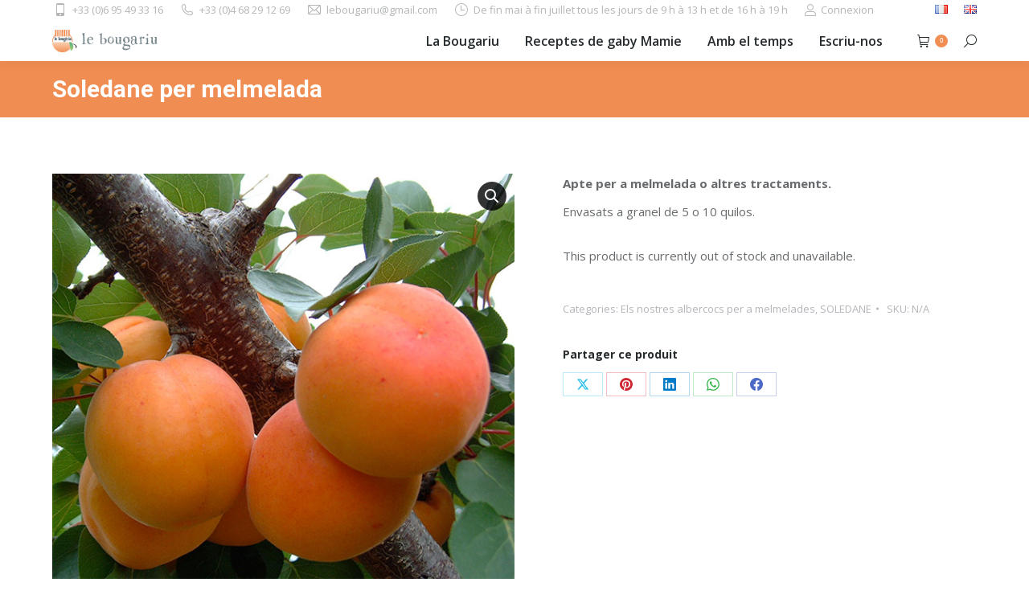

--- FILE ---
content_type: text/html; charset=UTF-8
request_url: https://lebougariu.fr/ca/produit/soledane-for-jam-2/
body_size: 20542
content:
<!DOCTYPE html>
<!--[if !(IE 6) | !(IE 7) | !(IE 8)  ]><!-->
<html dir="ltr" lang="ca-ES" prefix="og: https://ogp.me/ns#" class="no-js">
<!--<![endif]-->
<head>
	<meta charset="UTF-8" />
				<meta name="viewport" content="width=device-width, initial-scale=1, maximum-scale=1, user-scalable=0"/>
			<meta name="theme-color" content="#f08d52"/>	<link rel="profile" href="https://gmpg.org/xfn/11" />
	<title>Soledane per melmelada | Le Bougariu</title>

		<!-- All in One SEO 4.9.3 - aioseo.com -->
	<meta name="description" content="Bé a venciment i gran calibre." />
	<meta name="robots" content="max-image-preview:large" />
	<meta name="google-site-verification" content="iXBWWVJpmqBXCi1_qB4CXp8UWhmABXLgO3_1A1aA-uA" />
	<link rel="canonical" href="https://lebougariu.fr/ca/produit/soledane-for-jam-2/" />
	<meta name="generator" content="All in One SEO (AIOSEO) 4.9.3" />
		<meta property="og:locale" content="ca_ES" />
		<meta property="og:site_name" content="Le Bougariu | Productor d&#039;albercoc del Rosselló" />
		<meta property="og:type" content="article" />
		<meta property="og:title" content="Soledane per melmelada | Le Bougariu" />
		<meta property="og:description" content="Bé a venciment i gran calibre." />
		<meta property="og:url" content="https://lebougariu.fr/ca/produit/soledane-for-jam-2/" />
		<meta property="article:published_time" content="2020-05-12T17:15:20+00:00" />
		<meta property="article:modified_time" content="2023-04-11T16:53:22+00:00" />
		<meta name="twitter:card" content="summary" />
		<meta name="twitter:title" content="Soledane per melmelada | Le Bougariu" />
		<meta name="twitter:description" content="Bé a venciment i gran calibre." />
		<script type="application/ld+json" class="aioseo-schema">
			{"@context":"https:\/\/schema.org","@graph":[{"@type":"BreadcrumbList","@id":"https:\/\/lebougariu.fr\/ca\/produit\/soledane-for-jam-2\/#breadcrumblist","itemListElement":[{"@type":"ListItem","@id":"https:\/\/lebougariu.fr#listItem","position":1,"name":"Home","item":"https:\/\/lebougariu.fr","nextItem":{"@type":"ListItem","@id":"https:\/\/lebougariu.fr\/fr\/boutique\/#listItem","name":"Notre boutique en ligne"}},{"@type":"ListItem","@id":"https:\/\/lebougariu.fr\/fr\/boutique\/#listItem","position":2,"name":"Notre boutique en ligne","item":"https:\/\/lebougariu.fr\/fr\/boutique\/","nextItem":{"@type":"ListItem","@id":"https:\/\/lebougariu.fr\/ca\/prodcut-category\/soledane-ca\/#listItem","name":"SOLEDANE"},"previousItem":{"@type":"ListItem","@id":"https:\/\/lebougariu.fr#listItem","name":"Home"}},{"@type":"ListItem","@id":"https:\/\/lebougariu.fr\/ca\/prodcut-category\/soledane-ca\/#listItem","position":3,"name":"SOLEDANE","item":"https:\/\/lebougariu.fr\/ca\/prodcut-category\/soledane-ca\/","nextItem":{"@type":"ListItem","@id":"https:\/\/lebougariu.fr\/ca\/produit\/soledane-for-jam-2\/#listItem","name":"Soledane per melmelada"},"previousItem":{"@type":"ListItem","@id":"https:\/\/lebougariu.fr\/fr\/boutique\/#listItem","name":"Notre boutique en ligne"}},{"@type":"ListItem","@id":"https:\/\/lebougariu.fr\/ca\/produit\/soledane-for-jam-2\/#listItem","position":4,"name":"Soledane per melmelada","previousItem":{"@type":"ListItem","@id":"https:\/\/lebougariu.fr\/ca\/prodcut-category\/soledane-ca\/#listItem","name":"SOLEDANE"}}]},{"@type":"ItemPage","@id":"https:\/\/lebougariu.fr\/ca\/produit\/soledane-for-jam-2\/#itempage","url":"https:\/\/lebougariu.fr\/ca\/produit\/soledane-for-jam-2\/","name":"Soledane per melmelada | Le Bougariu","description":"B\u00e9 a venciment i gran calibre.","inLanguage":"ca-ES","isPartOf":{"@id":"https:\/\/lebougariu.fr\/#website"},"breadcrumb":{"@id":"https:\/\/lebougariu.fr\/ca\/produit\/soledane-for-jam-2\/#breadcrumblist"},"image":{"@type":"ImageObject","url":"https:\/\/lebougariu.fr\/wp-content\/uploads\/2020\/05\/SOLEDANE.jpg","@id":"https:\/\/lebougariu.fr\/ca\/produit\/soledane-for-jam-2\/#mainImage","width":600,"height":600},"primaryImageOfPage":{"@id":"https:\/\/lebougariu.fr\/ca\/produit\/soledane-for-jam-2\/#mainImage"},"datePublished":"2020-05-12T18:15:20+01:00","dateModified":"2023-04-11T17:53:22+01:00"},{"@type":"Organization","@id":"https:\/\/lebougariu.fr\/#organization","name":"Le Bougariu","description":"Productor d'albercoc del Rossell\u00f3","url":"https:\/\/lebougariu.fr\/","logo":{"@type":"ImageObject","url":"https:\/\/lebougariu.fr\/wp-content\/uploads\/2016\/04\/LOGO-BOUGARIU-LONG-28.png","@id":"https:\/\/lebougariu.fr\/ca\/produit\/soledane-for-jam-2\/#organizationLogo","width":132,"height":28},"image":{"@id":"https:\/\/lebougariu.fr\/ca\/produit\/soledane-for-jam-2\/#organizationLogo"}},{"@type":"WebSite","@id":"https:\/\/lebougariu.fr\/#website","url":"https:\/\/lebougariu.fr\/","name":"Le Bougariu","description":"Productor d'albercoc del Rossell\u00f3","inLanguage":"ca-ES","publisher":{"@id":"https:\/\/lebougariu.fr\/#organization"}}]}
		</script>
		<!-- All in One SEO -->

<link rel="alternate" href="https://lebougariu.fr/fr/produit/soledane-pour-confiture/" hreflang="fr" />
<link rel="alternate" href="https://lebougariu.fr/en/produit/soledane-for-jam/" hreflang="en" />
<link rel="alternate" href="https://lebougariu.fr/ca/produit/soledane-for-jam-2/" hreflang="ca" />
<link rel='dns-prefetch' href='//fonts.googleapis.com' />
<link rel="alternate" type="application/rss+xml" title="Le Bougariu &raquo; Feed" href="https://lebougariu.fr/ca/feed/" />
<link rel="alternate" type="application/rss+xml" title="Le Bougariu &raquo; Comments Feed" href="https://lebougariu.fr/ca/comments/feed/" />
<link rel="alternate" title="oEmbed (JSON)" type="application/json+oembed" href="https://lebougariu.fr/wp-json/oembed/1.0/embed?url=https%3A%2F%2Flebougariu.fr%2Fca%2Fproduit%2Fsoledane-for-jam-2%2F&#038;lang=ca" />
<link rel="alternate" title="oEmbed (XML)" type="text/xml+oembed" href="https://lebougariu.fr/wp-json/oembed/1.0/embed?url=https%3A%2F%2Flebougariu.fr%2Fca%2Fproduit%2Fsoledane-for-jam-2%2F&#038;format=xml&#038;lang=ca" />
<style id='wp-img-auto-sizes-contain-inline-css'>
img:is([sizes=auto i],[sizes^="auto," i]){contain-intrinsic-size:3000px 1500px}
/*# sourceURL=wp-img-auto-sizes-contain-inline-css */
</style>
<style id='wp-emoji-styles-inline-css'>

	img.wp-smiley, img.emoji {
		display: inline !important;
		border: none !important;
		box-shadow: none !important;
		height: 1em !important;
		width: 1em !important;
		margin: 0 0.07em !important;
		vertical-align: -0.1em !important;
		background: none !important;
		padding: 0 !important;
	}
/*# sourceURL=wp-emoji-styles-inline-css */
</style>
<style id='wp-block-library-inline-css'>
:root{--wp-block-synced-color:#7a00df;--wp-block-synced-color--rgb:122,0,223;--wp-bound-block-color:var(--wp-block-synced-color);--wp-editor-canvas-background:#ddd;--wp-admin-theme-color:#007cba;--wp-admin-theme-color--rgb:0,124,186;--wp-admin-theme-color-darker-10:#006ba1;--wp-admin-theme-color-darker-10--rgb:0,107,160.5;--wp-admin-theme-color-darker-20:#005a87;--wp-admin-theme-color-darker-20--rgb:0,90,135;--wp-admin-border-width-focus:2px}@media (min-resolution:192dpi){:root{--wp-admin-border-width-focus:1.5px}}.wp-element-button{cursor:pointer}:root .has-very-light-gray-background-color{background-color:#eee}:root .has-very-dark-gray-background-color{background-color:#313131}:root .has-very-light-gray-color{color:#eee}:root .has-very-dark-gray-color{color:#313131}:root .has-vivid-green-cyan-to-vivid-cyan-blue-gradient-background{background:linear-gradient(135deg,#00d084,#0693e3)}:root .has-purple-crush-gradient-background{background:linear-gradient(135deg,#34e2e4,#4721fb 50%,#ab1dfe)}:root .has-hazy-dawn-gradient-background{background:linear-gradient(135deg,#faaca8,#dad0ec)}:root .has-subdued-olive-gradient-background{background:linear-gradient(135deg,#fafae1,#67a671)}:root .has-atomic-cream-gradient-background{background:linear-gradient(135deg,#fdd79a,#004a59)}:root .has-nightshade-gradient-background{background:linear-gradient(135deg,#330968,#31cdcf)}:root .has-midnight-gradient-background{background:linear-gradient(135deg,#020381,#2874fc)}:root{--wp--preset--font-size--normal:16px;--wp--preset--font-size--huge:42px}.has-regular-font-size{font-size:1em}.has-larger-font-size{font-size:2.625em}.has-normal-font-size{font-size:var(--wp--preset--font-size--normal)}.has-huge-font-size{font-size:var(--wp--preset--font-size--huge)}.has-text-align-center{text-align:center}.has-text-align-left{text-align:left}.has-text-align-right{text-align:right}.has-fit-text{white-space:nowrap!important}#end-resizable-editor-section{display:none}.aligncenter{clear:both}.items-justified-left{justify-content:flex-start}.items-justified-center{justify-content:center}.items-justified-right{justify-content:flex-end}.items-justified-space-between{justify-content:space-between}.screen-reader-text{border:0;clip-path:inset(50%);height:1px;margin:-1px;overflow:hidden;padding:0;position:absolute;width:1px;word-wrap:normal!important}.screen-reader-text:focus{background-color:#ddd;clip-path:none;color:#444;display:block;font-size:1em;height:auto;left:5px;line-height:normal;padding:15px 23px 14px;text-decoration:none;top:5px;width:auto;z-index:100000}html :where(.has-border-color){border-style:solid}html :where([style*=border-top-color]){border-top-style:solid}html :where([style*=border-right-color]){border-right-style:solid}html :where([style*=border-bottom-color]){border-bottom-style:solid}html :where([style*=border-left-color]){border-left-style:solid}html :where([style*=border-width]){border-style:solid}html :where([style*=border-top-width]){border-top-style:solid}html :where([style*=border-right-width]){border-right-style:solid}html :where([style*=border-bottom-width]){border-bottom-style:solid}html :where([style*=border-left-width]){border-left-style:solid}html :where(img[class*=wp-image-]){height:auto;max-width:100%}:where(figure){margin:0 0 1em}html :where(.is-position-sticky){--wp-admin--admin-bar--position-offset:var(--wp-admin--admin-bar--height,0px)}@media screen and (max-width:600px){html :where(.is-position-sticky){--wp-admin--admin-bar--position-offset:0px}}

/*# sourceURL=wp-block-library-inline-css */
</style><link rel='stylesheet' id='wc-blocks-style-css' href='https://lebougariu.fr/wp-content/plugins/woocommerce/assets/client/blocks/wc-blocks.css?ver=wc-10.4.3' media='all' />
<style id='global-styles-inline-css'>
:root{--wp--preset--aspect-ratio--square: 1;--wp--preset--aspect-ratio--4-3: 4/3;--wp--preset--aspect-ratio--3-4: 3/4;--wp--preset--aspect-ratio--3-2: 3/2;--wp--preset--aspect-ratio--2-3: 2/3;--wp--preset--aspect-ratio--16-9: 16/9;--wp--preset--aspect-ratio--9-16: 9/16;--wp--preset--color--black: #000000;--wp--preset--color--cyan-bluish-gray: #abb8c3;--wp--preset--color--white: #FFF;--wp--preset--color--pale-pink: #f78da7;--wp--preset--color--vivid-red: #cf2e2e;--wp--preset--color--luminous-vivid-orange: #ff6900;--wp--preset--color--luminous-vivid-amber: #fcb900;--wp--preset--color--light-green-cyan: #7bdcb5;--wp--preset--color--vivid-green-cyan: #00d084;--wp--preset--color--pale-cyan-blue: #8ed1fc;--wp--preset--color--vivid-cyan-blue: #0693e3;--wp--preset--color--vivid-purple: #9b51e0;--wp--preset--color--accent: #f08d52;--wp--preset--color--dark-gray: #111;--wp--preset--color--light-gray: #767676;--wp--preset--gradient--vivid-cyan-blue-to-vivid-purple: linear-gradient(135deg,rgb(6,147,227) 0%,rgb(155,81,224) 100%);--wp--preset--gradient--light-green-cyan-to-vivid-green-cyan: linear-gradient(135deg,rgb(122,220,180) 0%,rgb(0,208,130) 100%);--wp--preset--gradient--luminous-vivid-amber-to-luminous-vivid-orange: linear-gradient(135deg,rgb(252,185,0) 0%,rgb(255,105,0) 100%);--wp--preset--gradient--luminous-vivid-orange-to-vivid-red: linear-gradient(135deg,rgb(255,105,0) 0%,rgb(207,46,46) 100%);--wp--preset--gradient--very-light-gray-to-cyan-bluish-gray: linear-gradient(135deg,rgb(238,238,238) 0%,rgb(169,184,195) 100%);--wp--preset--gradient--cool-to-warm-spectrum: linear-gradient(135deg,rgb(74,234,220) 0%,rgb(151,120,209) 20%,rgb(207,42,186) 40%,rgb(238,44,130) 60%,rgb(251,105,98) 80%,rgb(254,248,76) 100%);--wp--preset--gradient--blush-light-purple: linear-gradient(135deg,rgb(255,206,236) 0%,rgb(152,150,240) 100%);--wp--preset--gradient--blush-bordeaux: linear-gradient(135deg,rgb(254,205,165) 0%,rgb(254,45,45) 50%,rgb(107,0,62) 100%);--wp--preset--gradient--luminous-dusk: linear-gradient(135deg,rgb(255,203,112) 0%,rgb(199,81,192) 50%,rgb(65,88,208) 100%);--wp--preset--gradient--pale-ocean: linear-gradient(135deg,rgb(255,245,203) 0%,rgb(182,227,212) 50%,rgb(51,167,181) 100%);--wp--preset--gradient--electric-grass: linear-gradient(135deg,rgb(202,248,128) 0%,rgb(113,206,126) 100%);--wp--preset--gradient--midnight: linear-gradient(135deg,rgb(2,3,129) 0%,rgb(40,116,252) 100%);--wp--preset--font-size--small: 13px;--wp--preset--font-size--medium: 20px;--wp--preset--font-size--large: 36px;--wp--preset--font-size--x-large: 42px;--wp--preset--spacing--20: 0.44rem;--wp--preset--spacing--30: 0.67rem;--wp--preset--spacing--40: 1rem;--wp--preset--spacing--50: 1.5rem;--wp--preset--spacing--60: 2.25rem;--wp--preset--spacing--70: 3.38rem;--wp--preset--spacing--80: 5.06rem;--wp--preset--shadow--natural: 6px 6px 9px rgba(0, 0, 0, 0.2);--wp--preset--shadow--deep: 12px 12px 50px rgba(0, 0, 0, 0.4);--wp--preset--shadow--sharp: 6px 6px 0px rgba(0, 0, 0, 0.2);--wp--preset--shadow--outlined: 6px 6px 0px -3px rgb(255, 255, 255), 6px 6px rgb(0, 0, 0);--wp--preset--shadow--crisp: 6px 6px 0px rgb(0, 0, 0);}:where(.is-layout-flex){gap: 0.5em;}:where(.is-layout-grid){gap: 0.5em;}body .is-layout-flex{display: flex;}.is-layout-flex{flex-wrap: wrap;align-items: center;}.is-layout-flex > :is(*, div){margin: 0;}body .is-layout-grid{display: grid;}.is-layout-grid > :is(*, div){margin: 0;}:where(.wp-block-columns.is-layout-flex){gap: 2em;}:where(.wp-block-columns.is-layout-grid){gap: 2em;}:where(.wp-block-post-template.is-layout-flex){gap: 1.25em;}:where(.wp-block-post-template.is-layout-grid){gap: 1.25em;}.has-black-color{color: var(--wp--preset--color--black) !important;}.has-cyan-bluish-gray-color{color: var(--wp--preset--color--cyan-bluish-gray) !important;}.has-white-color{color: var(--wp--preset--color--white) !important;}.has-pale-pink-color{color: var(--wp--preset--color--pale-pink) !important;}.has-vivid-red-color{color: var(--wp--preset--color--vivid-red) !important;}.has-luminous-vivid-orange-color{color: var(--wp--preset--color--luminous-vivid-orange) !important;}.has-luminous-vivid-amber-color{color: var(--wp--preset--color--luminous-vivid-amber) !important;}.has-light-green-cyan-color{color: var(--wp--preset--color--light-green-cyan) !important;}.has-vivid-green-cyan-color{color: var(--wp--preset--color--vivid-green-cyan) !important;}.has-pale-cyan-blue-color{color: var(--wp--preset--color--pale-cyan-blue) !important;}.has-vivid-cyan-blue-color{color: var(--wp--preset--color--vivid-cyan-blue) !important;}.has-vivid-purple-color{color: var(--wp--preset--color--vivid-purple) !important;}.has-black-background-color{background-color: var(--wp--preset--color--black) !important;}.has-cyan-bluish-gray-background-color{background-color: var(--wp--preset--color--cyan-bluish-gray) !important;}.has-white-background-color{background-color: var(--wp--preset--color--white) !important;}.has-pale-pink-background-color{background-color: var(--wp--preset--color--pale-pink) !important;}.has-vivid-red-background-color{background-color: var(--wp--preset--color--vivid-red) !important;}.has-luminous-vivid-orange-background-color{background-color: var(--wp--preset--color--luminous-vivid-orange) !important;}.has-luminous-vivid-amber-background-color{background-color: var(--wp--preset--color--luminous-vivid-amber) !important;}.has-light-green-cyan-background-color{background-color: var(--wp--preset--color--light-green-cyan) !important;}.has-vivid-green-cyan-background-color{background-color: var(--wp--preset--color--vivid-green-cyan) !important;}.has-pale-cyan-blue-background-color{background-color: var(--wp--preset--color--pale-cyan-blue) !important;}.has-vivid-cyan-blue-background-color{background-color: var(--wp--preset--color--vivid-cyan-blue) !important;}.has-vivid-purple-background-color{background-color: var(--wp--preset--color--vivid-purple) !important;}.has-black-border-color{border-color: var(--wp--preset--color--black) !important;}.has-cyan-bluish-gray-border-color{border-color: var(--wp--preset--color--cyan-bluish-gray) !important;}.has-white-border-color{border-color: var(--wp--preset--color--white) !important;}.has-pale-pink-border-color{border-color: var(--wp--preset--color--pale-pink) !important;}.has-vivid-red-border-color{border-color: var(--wp--preset--color--vivid-red) !important;}.has-luminous-vivid-orange-border-color{border-color: var(--wp--preset--color--luminous-vivid-orange) !important;}.has-luminous-vivid-amber-border-color{border-color: var(--wp--preset--color--luminous-vivid-amber) !important;}.has-light-green-cyan-border-color{border-color: var(--wp--preset--color--light-green-cyan) !important;}.has-vivid-green-cyan-border-color{border-color: var(--wp--preset--color--vivid-green-cyan) !important;}.has-pale-cyan-blue-border-color{border-color: var(--wp--preset--color--pale-cyan-blue) !important;}.has-vivid-cyan-blue-border-color{border-color: var(--wp--preset--color--vivid-cyan-blue) !important;}.has-vivid-purple-border-color{border-color: var(--wp--preset--color--vivid-purple) !important;}.has-vivid-cyan-blue-to-vivid-purple-gradient-background{background: var(--wp--preset--gradient--vivid-cyan-blue-to-vivid-purple) !important;}.has-light-green-cyan-to-vivid-green-cyan-gradient-background{background: var(--wp--preset--gradient--light-green-cyan-to-vivid-green-cyan) !important;}.has-luminous-vivid-amber-to-luminous-vivid-orange-gradient-background{background: var(--wp--preset--gradient--luminous-vivid-amber-to-luminous-vivid-orange) !important;}.has-luminous-vivid-orange-to-vivid-red-gradient-background{background: var(--wp--preset--gradient--luminous-vivid-orange-to-vivid-red) !important;}.has-very-light-gray-to-cyan-bluish-gray-gradient-background{background: var(--wp--preset--gradient--very-light-gray-to-cyan-bluish-gray) !important;}.has-cool-to-warm-spectrum-gradient-background{background: var(--wp--preset--gradient--cool-to-warm-spectrum) !important;}.has-blush-light-purple-gradient-background{background: var(--wp--preset--gradient--blush-light-purple) !important;}.has-blush-bordeaux-gradient-background{background: var(--wp--preset--gradient--blush-bordeaux) !important;}.has-luminous-dusk-gradient-background{background: var(--wp--preset--gradient--luminous-dusk) !important;}.has-pale-ocean-gradient-background{background: var(--wp--preset--gradient--pale-ocean) !important;}.has-electric-grass-gradient-background{background: var(--wp--preset--gradient--electric-grass) !important;}.has-midnight-gradient-background{background: var(--wp--preset--gradient--midnight) !important;}.has-small-font-size{font-size: var(--wp--preset--font-size--small) !important;}.has-medium-font-size{font-size: var(--wp--preset--font-size--medium) !important;}.has-large-font-size{font-size: var(--wp--preset--font-size--large) !important;}.has-x-large-font-size{font-size: var(--wp--preset--font-size--x-large) !important;}
/*# sourceURL=global-styles-inline-css */
</style>

<style id='classic-theme-styles-inline-css'>
/*! This file is auto-generated */
.wp-block-button__link{color:#fff;background-color:#32373c;border-radius:9999px;box-shadow:none;text-decoration:none;padding:calc(.667em + 2px) calc(1.333em + 2px);font-size:1.125em}.wp-block-file__button{background:#32373c;color:#fff;text-decoration:none}
/*# sourceURL=/wp-includes/css/classic-themes.min.css */
</style>
<link rel='stylesheet' id='contact-form-7-css' href='https://lebougariu.fr/wp-content/plugins/contact-form-7/includes/css/styles.css?ver=6.1.4' media='all' />
<link rel='stylesheet' id='theme-my-login-css' href='https://lebougariu.fr/wp-content/plugins/theme-my-login/assets/styles/theme-my-login.min.css?ver=7.1.14' media='all' />
<link rel='stylesheet' id='photoswipe-css' href='https://lebougariu.fr/wp-content/plugins/woocommerce/assets/css/photoswipe/photoswipe.min.css?ver=10.4.3' media='all' />
<link rel='stylesheet' id='photoswipe-default-skin-css' href='https://lebougariu.fr/wp-content/plugins/woocommerce/assets/css/photoswipe/default-skin/default-skin.min.css?ver=10.4.3' media='all' />
<style id='woocommerce-inline-inline-css'>
.woocommerce form .form-row .required { visibility: visible; }
/*# sourceURL=woocommerce-inline-inline-css */
</style>
<link rel='stylesheet' id='the7-font-css' href='https://lebougariu.fr/wp-content/themes/dt-the7/fonts/icomoon-the7-font/icomoon-the7-font.min.css?ver=12.10.0' media='all' />
<link rel='stylesheet' id='the7-awesome-fonts-css' href='https://lebougariu.fr/wp-content/themes/dt-the7/fonts/FontAwesome/css/all.min.css?ver=12.10.0' media='all' />
<link rel='stylesheet' id='the7-awesome-fonts-back-css' href='https://lebougariu.fr/wp-content/themes/dt-the7/fonts/FontAwesome/back-compat.min.css?ver=12.10.0' media='all' />
<link rel='stylesheet' id='the7-Defaults-css' href='https://lebougariu.fr/wp-content/uploads/smile_fonts/Defaults/Defaults.css?ver=21a1b594cfc28510939890e70cea30eb' media='all' />
<link rel='stylesheet' id='dt-web-fonts-css' href='https://fonts.googleapis.com/css?family=Roboto:400,600,700%7COpen+Sans:400,600,600italic,700%7CRoboto+Condensed:400,600,700' media='all' />
<link rel='stylesheet' id='dt-main-css' href='https://lebougariu.fr/wp-content/themes/dt-the7/css/main.min.css?ver=12.10.0' media='all' />
<style id='dt-main-inline-css'>
body #load {
  display: block;
  height: 100%;
  overflow: hidden;
  position: fixed;
  width: 100%;
  z-index: 9901;
  opacity: 1;
  visibility: visible;
  transition: all .35s ease-out;
}
.load-wrap {
  width: 100%;
  height: 100%;
  background-position: center center;
  background-repeat: no-repeat;
  text-align: center;
  display: -ms-flexbox;
  display: -ms-flex;
  display: flex;
  -ms-align-items: center;
  -ms-flex-align: center;
  align-items: center;
  -ms-flex-flow: column wrap;
  flex-flow: column wrap;
  -ms-flex-pack: center;
  -ms-justify-content: center;
  justify-content: center;
}
.load-wrap > svg {
  position: absolute;
  top: 50%;
  left: 50%;
  transform: translate(-50%,-50%);
}
#load {
  background: var(--the7-elementor-beautiful-loading-bg,transparent linear-gradient(135deg, rgba(249,201,167,0.96) 30%, rgba(240,141,82,0.96) 100%));
  --the7-beautiful-spinner-color2: var(--the7-beautiful-spinner-color,#ffffff);
}

/*# sourceURL=dt-main-inline-css */
</style>
<link rel='stylesheet' id='the7-custom-scrollbar-css' href='https://lebougariu.fr/wp-content/themes/dt-the7/lib/custom-scrollbar/custom-scrollbar.min.css?ver=12.10.0' media='all' />
<link rel='stylesheet' id='the7-wpbakery-css' href='https://lebougariu.fr/wp-content/themes/dt-the7/css/wpbakery.min.css?ver=12.10.0' media='all' />
<link rel='stylesheet' id='the7-core-css' href='https://lebougariu.fr/wp-content/plugins/dt-the7-core/assets/css/post-type.min.css?ver=2.7.12' media='all' />
<link rel='stylesheet' id='the7-css-vars-css' href='https://lebougariu.fr/wp-content/uploads/the7-css/css-vars.css?ver=5d4733b3e733' media='all' />
<link rel='stylesheet' id='dt-custom-css' href='https://lebougariu.fr/wp-content/uploads/the7-css/custom.css?ver=5d4733b3e733' media='all' />
<link rel='stylesheet' id='wc-dt-custom-css' href='https://lebougariu.fr/wp-content/uploads/the7-css/compatibility/wc-dt-custom.css?ver=5d4733b3e733' media='all' />
<link rel='stylesheet' id='dt-media-css' href='https://lebougariu.fr/wp-content/uploads/the7-css/media.css?ver=5d4733b3e733' media='all' />
<link rel='stylesheet' id='the7-mega-menu-css' href='https://lebougariu.fr/wp-content/uploads/the7-css/mega-menu.css?ver=5d4733b3e733' media='all' />
<link rel='stylesheet' id='the7-elements-albums-portfolio-css' href='https://lebougariu.fr/wp-content/uploads/the7-css/the7-elements-albums-portfolio.css?ver=5d4733b3e733' media='all' />
<link rel='stylesheet' id='the7-elements-css' href='https://lebougariu.fr/wp-content/uploads/the7-css/post-type-dynamic.css?ver=5d4733b3e733' media='all' />
<link rel='stylesheet' id='style-css' href='https://lebougariu.fr/wp-content/themes/dt-the7-child/style.css?ver=12.10.0' media='all' />
<script src="https://lebougariu.fr/wp-includes/js/jquery/jquery.min.js?ver=3.7.1" id="jquery-core-js"></script>
<script src="https://lebougariu.fr/wp-includes/js/jquery/jquery-migrate.min.js?ver=3.4.1" id="jquery-migrate-js"></script>
<script src="//lebougariu.fr/wp-content/plugins/revslider/sr6/assets/js/rbtools.min.js?ver=6.7.38" async id="tp-tools-js"></script>
<script src="//lebougariu.fr/wp-content/plugins/revslider/sr6/assets/js/rs6.min.js?ver=6.7.38" async id="revmin-js"></script>
<script src="https://lebougariu.fr/wp-content/plugins/woocommerce/assets/js/zoom/jquery.zoom.min.js?ver=1.7.21-wc.10.4.3" id="wc-zoom-js" defer data-wp-strategy="defer"></script>
<script src="https://lebougariu.fr/wp-content/plugins/woocommerce/assets/js/flexslider/jquery.flexslider.min.js?ver=2.7.2-wc.10.4.3" id="wc-flexslider-js" defer data-wp-strategy="defer"></script>
<script src="https://lebougariu.fr/wp-content/plugins/woocommerce/assets/js/photoswipe/photoswipe.min.js?ver=4.1.1-wc.10.4.3" id="wc-photoswipe-js" defer data-wp-strategy="defer"></script>
<script src="https://lebougariu.fr/wp-content/plugins/woocommerce/assets/js/photoswipe/photoswipe-ui-default.min.js?ver=4.1.1-wc.10.4.3" id="wc-photoswipe-ui-default-js" defer data-wp-strategy="defer"></script>
<script id="wc-single-product-js-extra">
var wc_single_product_params = {"i18n_required_rating_text":"Please select a rating","i18n_rating_options":["1 of 5 stars","2 of 5 stars","3 of 5 stars","4 of 5 stars","5 of 5 stars"],"i18n_product_gallery_trigger_text":"View full-screen image gallery","review_rating_required":"no","flexslider":{"rtl":false,"animation":"slide","smoothHeight":true,"directionNav":false,"controlNav":"thumbnails","slideshow":false,"animationSpeed":500,"animationLoop":false,"allowOneSlide":false},"zoom_enabled":"1","zoom_options":[],"photoswipe_enabled":"1","photoswipe_options":{"shareEl":false,"closeOnScroll":false,"history":false,"hideAnimationDuration":0,"showAnimationDuration":0},"flexslider_enabled":"1"};
//# sourceURL=wc-single-product-js-extra
</script>
<script src="https://lebougariu.fr/wp-content/plugins/woocommerce/assets/js/frontend/single-product.min.js?ver=10.4.3" id="wc-single-product-js" defer data-wp-strategy="defer"></script>
<script src="https://lebougariu.fr/wp-content/plugins/woocommerce/assets/js/jquery-blockui/jquery.blockUI.min.js?ver=2.7.0-wc.10.4.3" id="wc-jquery-blockui-js" defer data-wp-strategy="defer"></script>
<script src="https://lebougariu.fr/wp-content/plugins/woocommerce/assets/js/js-cookie/js.cookie.min.js?ver=2.1.4-wc.10.4.3" id="wc-js-cookie-js" defer data-wp-strategy="defer"></script>
<script id="woocommerce-js-extra">
var woocommerce_params = {"ajax_url":"/wp-admin/admin-ajax.php","wc_ajax_url":"/?wc-ajax=%%endpoint%%","i18n_password_show":"Show password","i18n_password_hide":"Hide password"};
//# sourceURL=woocommerce-js-extra
</script>
<script src="https://lebougariu.fr/wp-content/plugins/woocommerce/assets/js/frontend/woocommerce.min.js?ver=10.4.3" id="woocommerce-js" defer data-wp-strategy="defer"></script>
<script id="dt-above-fold-js-extra">
var dtLocal = {"themeUrl":"https://lebougariu.fr/wp-content/themes/dt-the7","passText":"To view this protected post, enter the password below:","moreButtonText":{"loading":"Loading...","loadMore":"Load more"},"postID":"5970","ajaxurl":"https://lebougariu.fr/wp-admin/admin-ajax.php","REST":{"baseUrl":"https://lebougariu.fr/wp-json/the7/v1","endpoints":{"sendMail":"/send-mail"}},"contactMessages":{"required":"One or more fields have an error. Please check and try again.","terms":"Please accept the privacy policy.","fillTheCaptchaError":"Please, fill the captcha."},"captchaSiteKey":"","ajaxNonce":"49c5a174d6","pageData":"","themeSettings":{"smoothScroll":"off","lazyLoading":false,"desktopHeader":{"height":50},"ToggleCaptionEnabled":"disabled","ToggleCaption":"Navigation","floatingHeader":{"showAfter":0,"showMenu":true,"height":60,"logo":{"showLogo":true,"html":"\u003Cimg class=\" preload-me\" src=\"https://lebougariu.fr/wp-content/uploads/2016/04/LOGO-BOUGARIU-LONG-28.png\" srcset=\"https://lebougariu.fr/wp-content/uploads/2016/04/LOGO-BOUGARIU-LONG-28.png 132w, https://lebougariu.fr/wp-content/uploads/2016/04/LOGO-BOUGARIU-LOG-56.png 264w\" width=\"132\" height=\"28\"   sizes=\"132px\" alt=\"Le Bougariu\" /\u003E","url":"https://lebougariu.fr/ca/170-2/"}},"topLine":{"floatingTopLine":{"logo":{"showLogo":false,"html":""}}},"mobileHeader":{"firstSwitchPoint":1040,"secondSwitchPoint":800,"firstSwitchPointHeight":60,"secondSwitchPointHeight":60,"mobileToggleCaptionEnabled":"disabled","mobileToggleCaption":"Menu"},"stickyMobileHeaderFirstSwitch":{"logo":{"html":"\u003Cimg class=\" preload-me\" src=\"https://lebougariu.fr/wp-content/uploads/2016/04/LOGO-BOUGARIU-LONG-28.png\" srcset=\"https://lebougariu.fr/wp-content/uploads/2016/04/LOGO-BOUGARIU-LONG-28.png 132w, https://lebougariu.fr/wp-content/uploads/2016/04/LOGO-BOUGARIU-LOG-56.png 264w\" width=\"132\" height=\"28\"   sizes=\"132px\" alt=\"Le Bougariu\" /\u003E"}},"stickyMobileHeaderSecondSwitch":{"logo":{"html":"\u003Cimg class=\" preload-me\" src=\"https://lebougariu.fr/wp-content/uploads/2016/04/LOGO-BOUGARIU-LONG-28.png\" srcset=\"https://lebougariu.fr/wp-content/uploads/2016/04/LOGO-BOUGARIU-LONG-28.png 132w, https://lebougariu.fr/wp-content/uploads/2016/04/LOGO-BOUGARIU-LOG-56.png 264w\" width=\"132\" height=\"28\"   sizes=\"132px\" alt=\"Le Bougariu\" /\u003E"}},"sidebar":{"switchPoint":990},"boxedWidth":"1280px"},"VCMobileScreenWidth":"768","wcCartFragmentHash":"af07a17201a092987879eb36424bcfd5"};
var dtShare = {"shareButtonText":{"facebook":"Share on Facebook","twitter":"Share on X","pinterest":"Pin it","linkedin":"Share on Linkedin","whatsapp":"Share on Whatsapp"},"overlayOpacity":"85"};
//# sourceURL=dt-above-fold-js-extra
</script>
<script src="https://lebougariu.fr/wp-content/themes/dt-the7/js/above-the-fold.min.js?ver=12.10.0" id="dt-above-fold-js"></script>
<script src="https://lebougariu.fr/wp-content/themes/dt-the7/js/compatibility/woocommerce/woocommerce.min.js?ver=12.10.0" id="dt-woocommerce-js"></script>
<script></script><link rel="https://api.w.org/" href="https://lebougariu.fr/wp-json/" /><link rel="alternate" title="JSON" type="application/json" href="https://lebougariu.fr/wp-json/wp/v2/product/5970" /><link rel="EditURI" type="application/rsd+xml" title="RSD" href="https://lebougariu.fr/xmlrpc.php?rsd" />

<link rel='shortlink' href='https://lebougariu.fr/?p=5970' />
	<noscript><style>.woocommerce-product-gallery{ opacity: 1 !important; }</style></noscript>
	<meta name="generator" content="Powered by WPBakery Page Builder - drag and drop page builder for WordPress."/>
<script>(()=>{var o=[],i={};["on","off","toggle","show"].forEach((l=>{i[l]=function(){o.push([l,arguments])}})),window.Boxzilla=i,window.boxzilla_queue=o})();</script><meta name="generator" content="Powered by Slider Revolution 6.7.38 - responsive, Mobile-Friendly Slider Plugin for WordPress with comfortable drag and drop interface." />
<script type="text/javascript" id="the7-loader-script">
document.addEventListener("DOMContentLoaded", function(event) {
	var load = document.getElementById("load");
	if(!load.classList.contains('loader-removed')){
		var removeLoading = setTimeout(function() {
			load.className += " loader-removed";
		}, 300);
	}
});
</script>
		<link rel="icon" href="https://lebougariu.fr/wp-content/uploads/2016/04/LOGO-BOUGARIU-16.png" type="image/png" sizes="16x16"/><link rel="icon" href="https://lebougariu.fr/wp-content/uploads/2016/04/LOGO-BOUGARIU-32.png" type="image/png" sizes="32x32"/><link rel="apple-touch-icon" href="https://lebougariu.fr/wp-content/uploads/2016/04/LOGO-BOUGARIU-60.png"><link rel="apple-touch-icon" sizes="76x76" href="https://lebougariu.fr/wp-content/uploads/2016/04/LOGO-BOUGARIU-76.png"><link rel="apple-touch-icon" sizes="120x120" href="https://lebougariu.fr/wp-content/uploads/2016/04/LOGO-BOUGARIU-120.png"><link rel="apple-touch-icon" sizes="152x152" href="https://lebougariu.fr/wp-content/uploads/2016/04/LOGO-BOUGARIU-152.png"><script>function setREVStartSize(e){
			//window.requestAnimationFrame(function() {
				window.RSIW = window.RSIW===undefined ? window.innerWidth : window.RSIW;
				window.RSIH = window.RSIH===undefined ? window.innerHeight : window.RSIH;
				try {
					var pw = document.getElementById(e.c).parentNode.offsetWidth,
						newh;
					pw = pw===0 || isNaN(pw) || (e.l=="fullwidth" || e.layout=="fullwidth") ? window.RSIW : pw;
					e.tabw = e.tabw===undefined ? 0 : parseInt(e.tabw);
					e.thumbw = e.thumbw===undefined ? 0 : parseInt(e.thumbw);
					e.tabh = e.tabh===undefined ? 0 : parseInt(e.tabh);
					e.thumbh = e.thumbh===undefined ? 0 : parseInt(e.thumbh);
					e.tabhide = e.tabhide===undefined ? 0 : parseInt(e.tabhide);
					e.thumbhide = e.thumbhide===undefined ? 0 : parseInt(e.thumbhide);
					e.mh = e.mh===undefined || e.mh=="" || e.mh==="auto" ? 0 : parseInt(e.mh,0);
					if(e.layout==="fullscreen" || e.l==="fullscreen")
						newh = Math.max(e.mh,window.RSIH);
					else{
						e.gw = Array.isArray(e.gw) ? e.gw : [e.gw];
						for (var i in e.rl) if (e.gw[i]===undefined || e.gw[i]===0) e.gw[i] = e.gw[i-1];
						e.gh = e.el===undefined || e.el==="" || (Array.isArray(e.el) && e.el.length==0)? e.gh : e.el;
						e.gh = Array.isArray(e.gh) ? e.gh : [e.gh];
						for (var i in e.rl) if (e.gh[i]===undefined || e.gh[i]===0) e.gh[i] = e.gh[i-1];
											
						var nl = new Array(e.rl.length),
							ix = 0,
							sl;
						e.tabw = e.tabhide>=pw ? 0 : e.tabw;
						e.thumbw = e.thumbhide>=pw ? 0 : e.thumbw;
						e.tabh = e.tabhide>=pw ? 0 : e.tabh;
						e.thumbh = e.thumbhide>=pw ? 0 : e.thumbh;
						for (var i in e.rl) nl[i] = e.rl[i]<window.RSIW ? 0 : e.rl[i];
						sl = nl[0];
						for (var i in nl) if (sl>nl[i] && nl[i]>0) { sl = nl[i]; ix=i;}
						var m = pw>(e.gw[ix]+e.tabw+e.thumbw) ? 1 : (pw-(e.tabw+e.thumbw)) / (e.gw[ix]);
						newh =  (e.gh[ix] * m) + (e.tabh + e.thumbh);
					}
					var el = document.getElementById(e.c);
					if (el!==null && el) el.style.height = newh+"px";
					el = document.getElementById(e.c+"_wrapper");
					if (el!==null && el) {
						el.style.height = newh+"px";
						el.style.display = "block";
					}
				} catch(e){
					console.log("Failure at Presize of Slider:" + e)
				}
			//});
		  };</script>
		<style id="wp-custom-css">
			.product-category mark {
  color: #f08d52;
	font-size: 80%;
}
.wp-block-button__link {
    background-color: #f08d52;
    border-radius: 5px;
}
.wp-block-button__link:hover {
    color: #000000;
}
		</style>
		<noscript><style> .wpb_animate_when_almost_visible { opacity: 1; }</style></noscript><style id='the7-custom-inline-css' type='text/css'>
/*breadcrumbs background color*/
.page-title .breadcrumbs {
background-color: rgba(0, 0, 0, 0.05);
}

h2 { 
    color: #f08d52;
}

h6 { 
    color: #f08d52;
}

button.tml-button {
	background-color: #f08d52;
	color: #ffffff;
	font: normal 300 20px / 30px "Open Sans", Helvetica, Arial, Verdana, sans-serif;
	border-bottom-color:#ffffff;
	border-bottom-style:outset;
	border-bottom-width:0px;
	border-left-color: #ffffff;
	border-left-style:outset;
	border-left-width:0px;
	border-right-color:#ffffff;
	border-right-style:outset;
	border-right-width:0px;
	border-top-color:#ffffff;
	border-top-style:outset;
	border-top-width:0px;
	padding-bottom:5px;
	padding-left:10px;
	padding-right:10px;
	padding-top:5px;
	border-radius: 7px;
}
</style>
<link rel='stylesheet' id='rs-plugin-settings-css' href='//lebougariu.fr/wp-content/plugins/revslider/sr6/assets/css/rs6.css?ver=6.7.38' media='all' />
<style id='rs-plugin-settings-inline-css'>
#rs-demo-id {}
/*# sourceURL=rs-plugin-settings-inline-css */
</style>
</head>
<body id="the7-body" class="wp-singular product-template-default single single-product postid-5970 wp-embed-responsive wp-theme-dt-the7 wp-child-theme-dt-the7-child theme-dt-the7 the7-core-ver-2.7.12 woocommerce woocommerce-page woocommerce-no-js no-comments dt-responsive-on right-mobile-menu-close-icon ouside-menu-close-icon mobile-hamburger-close-bg-enable mobile-hamburger-close-bg-hover-enable  fade-medium-mobile-menu-close-icon fade-small-menu-close-icon srcset-enabled btn-flat custom-btn-color custom-btn-hover-color phantom-fade phantom-shadow-decoration phantom-custom-logo-on floating-top-bar sticky-mobile-header top-header first-switch-logo-left first-switch-menu-right second-switch-logo-left second-switch-menu-right layzr-loading-on popup-message-style the7-ver-12.10.0 dt-fa-compatibility hide-product-title wpb-js-composer js-comp-ver-8.3.1 vc_responsive">
<!-- The7 12.10.0 -->
<div id="load" class="spinner-loader">
	<div class="load-wrap"><style type="text/css">
    [class*="the7-spinner-animate-"]{
        animation: spinner-animation 1s cubic-bezier(1,1,1,1) infinite;
        x:46.5px;
        y:40px;
        width:7px;
        height:20px;
        fill:var(--the7-beautiful-spinner-color2);
        opacity: 0.2;
    }
    .the7-spinner-animate-2{
        animation-delay: 0.083s;
    }
    .the7-spinner-animate-3{
        animation-delay: 0.166s;
    }
    .the7-spinner-animate-4{
         animation-delay: 0.25s;
    }
    .the7-spinner-animate-5{
         animation-delay: 0.33s;
    }
    .the7-spinner-animate-6{
         animation-delay: 0.416s;
    }
    .the7-spinner-animate-7{
         animation-delay: 0.5s;
    }
    .the7-spinner-animate-8{
         animation-delay: 0.58s;
    }
    .the7-spinner-animate-9{
         animation-delay: 0.666s;
    }
    .the7-spinner-animate-10{
         animation-delay: 0.75s;
    }
    .the7-spinner-animate-11{
        animation-delay: 0.83s;
    }
    .the7-spinner-animate-12{
        animation-delay: 0.916s;
    }
    @keyframes spinner-animation{
        from {
            opacity: 1;
        }
        to{
            opacity: 0;
        }
    }
</style>
<svg width="75px" height="75px" xmlns="http://www.w3.org/2000/svg" viewBox="0 0 100 100" preserveAspectRatio="xMidYMid">
	<rect class="the7-spinner-animate-1" rx="5" ry="5" transform="rotate(0 50 50) translate(0 -30)"></rect>
	<rect class="the7-spinner-animate-2" rx="5" ry="5" transform="rotate(30 50 50) translate(0 -30)"></rect>
	<rect class="the7-spinner-animate-3" rx="5" ry="5" transform="rotate(60 50 50) translate(0 -30)"></rect>
	<rect class="the7-spinner-animate-4" rx="5" ry="5" transform="rotate(90 50 50) translate(0 -30)"></rect>
	<rect class="the7-spinner-animate-5" rx="5" ry="5" transform="rotate(120 50 50) translate(0 -30)"></rect>
	<rect class="the7-spinner-animate-6" rx="5" ry="5" transform="rotate(150 50 50) translate(0 -30)"></rect>
	<rect class="the7-spinner-animate-7" rx="5" ry="5" transform="rotate(180 50 50) translate(0 -30)"></rect>
	<rect class="the7-spinner-animate-8" rx="5" ry="5" transform="rotate(210 50 50) translate(0 -30)"></rect>
	<rect class="the7-spinner-animate-9" rx="5" ry="5" transform="rotate(240 50 50) translate(0 -30)"></rect>
	<rect class="the7-spinner-animate-10" rx="5" ry="5" transform="rotate(270 50 50) translate(0 -30)"></rect>
	<rect class="the7-spinner-animate-11" rx="5" ry="5" transform="rotate(300 50 50) translate(0 -30)"></rect>
	<rect class="the7-spinner-animate-12" rx="5" ry="5" transform="rotate(330 50 50) translate(0 -30)"></rect>
</svg></div>
</div>
<div id="page" >
	<a class="skip-link screen-reader-text" href="#content">Skip to content</a>

<div class="masthead inline-header right widgets full-height shadow-decoration shadow-mobile-header-decoration small-mobile-menu-icon dt-parent-menu-clickable show-sub-menu-on-hover show-mobile-logo" >

	<div class="top-bar top-bar-line-hide">
	<div class="top-bar-bg" ></div>
	<div class="left-widgets mini-widgets"><span class="mini-contacts multipurpose_1 show-on-desktop near-logo-first-switch in-menu-second-switch"><i class="fa-fw icomoon-the7-font-the7-phone-02"></i>+33 (0)6 95 49 33 16</span><span class="mini-contacts phone show-on-desktop in-top-bar-left in-menu-second-switch"><i class="fa-fw the7-mw-icon-phone"></i>+33 (0)4 68 29 12 69</span><span class="mini-contacts email show-on-desktop in-top-bar-left in-menu-second-switch"><i class="fa-fw the7-mw-icon-mail"></i>lebougariu@gmail.com</span><span class="mini-contacts clock show-on-desktop in-top-bar-left in-menu-second-switch"><i class="fa-fw the7-mw-icon-clock"></i>De fin mai à fin juillet tous les jours de 9 h à 13 h et de 16 h à 19 h</span><div class="mini-login show-on-desktop in-top-bar-left in-menu-second-switch"><a href="https://lebougariu.fr/fr/login/" class="submit"><i class="the7-mw-icon-login"></i>Connexion</a></div></div><div class="right-widgets mini-widgets"><div class="mini-nav show-on-desktop in-top-bar-right near-logo-second-switch list-type-menu list-type-menu-first-switch list-type-menu-second-switch"><ul id="top-menu"><li class="lang-item lang-item-22 lang-item-fr lang-item-first menu-item menu-item-type-custom menu-item-object-custom menu-item-130-fr first depth-0"><a href='https://lebougariu.fr/fr/produit/soledane-pour-confiture/' data-level='1' hreflang='fr-FR' lang='fr-FR'><span class="menu-item-text"><span class="menu-text"><img src="[data-uri]" alt="Français" width="16" height="11" style="width: 16px; height: 11px;" /></span></span></a></li> <li class="lang-item lang-item-147 lang-item-en menu-item menu-item-type-custom menu-item-object-custom menu-item-130-en depth-0"><a href='https://lebougariu.fr/en/produit/soledane-for-jam/' data-level='1' hreflang='en-US' lang='en-US'><span class="menu-item-text"><span class="menu-text"><img src="[data-uri]" alt="English" width="16" height="11" style="width: 16px; height: 11px;" /></span></span></a></li> </ul><div class="menu-select"><span class="customSelect1"><span class="customSelectInner"><i class=" the7-mw-icon-dropdown-menu-bold"></i>Top bar</span></span></div></div></div></div>

	<header class="header-bar" role="banner">

		<div class="branding">
	<div id="site-title" class="assistive-text">Le Bougariu</div>
	<div id="site-description" class="assistive-text">Productor d&#039;albercoc del Rosselló</div>
	<a class="" href="https://lebougariu.fr/ca/170-2/"><img class=" preload-me" src="https://lebougariu.fr/wp-content/uploads/2016/04/LOGO-BOUGARIU-LONG-28.png" srcset="https://lebougariu.fr/wp-content/uploads/2016/04/LOGO-BOUGARIU-LONG-28.png 132w, https://lebougariu.fr/wp-content/uploads/2016/04/LOGO-BOUGARIU-LOG-56.png 264w" width="132" height="28"   sizes="132px" alt="Le Bougariu" /><img class="mobile-logo preload-me" src="https://lebougariu.fr/wp-content/uploads/2016/04/LOGO-BOUGARIU-LONG-28.png" srcset="https://lebougariu.fr/wp-content/uploads/2016/04/LOGO-BOUGARIU-LONG-28.png 132w, https://lebougariu.fr/wp-content/uploads/2016/04/LOGO-BOUGARIU-LOG-56.png 264w" width="132" height="28"   sizes="132px" alt="Le Bougariu" /></a></div>

		<ul id="primary-menu" class="main-nav bg-outline-decoration hover-bg-decoration active-bg-decoration outside-item-remove-margin"><li class="menu-item menu-item-type-post_type menu-item-object-page menu-item-home menu-item-7418 first depth-0"><a href='https://lebougariu.fr/ca/170-2/' data-level='1'><span class="menu-item-text"><span class="menu-text">La Bougariu</span></span></a></li> <li class="menu-item menu-item-type-post_type menu-item-object-page menu-item-has-children menu-item-7423 has-children depth-0"><a href='https://lebougariu.fr/ca/148-2/' data-level='1' aria-haspopup='true' aria-expanded='false'><span class="menu-item-text"><span class="menu-text">Receptes de gaby Mamie</span></span></a><ul class="sub-nav" role="group"><li class="menu-item menu-item-type-post_type menu-item-object-page menu-item-7424 first depth-1"><a href='https://lebougariu.fr/ca/148-2/mermelada-de-albaricoque/' data-level='2'><span class="menu-item-text"><span class="menu-text">Melmelada d&#8217;albercoc</span></span></a></li> <li class="menu-item menu-item-type-post_type menu-item-object-page menu-item-7425 depth-1"><a href='https://lebougariu.fr/ca/tarta-con-albaricoques-y-almendras/' data-level='2'><span class="menu-item-text"><span class="menu-text">Tarta con albaricoques y almendras</span></span></a></li> <li class="menu-item menu-item-type-post_type menu-item-object-page menu-item-7426 depth-1"><a href='https://lebougariu.fr/ca/clafoutis-de-albaricoque/' data-level='2'><span class="menu-item-text"><span class="menu-text">Clafoutis d&#8217;albercocs</span></span></a></li> <li class="menu-item menu-item-type-post_type menu-item-object-page menu-item-7427 depth-1"><a href='https://lebougariu.fr/ca/148-2/torta-con-mantequilla-salada-y-albaricoque/' data-level='2'><span class="menu-item-text"><span class="menu-text">Torta con mantequilla salada y albaricoque</span></span></a></li> <li class="menu-item menu-item-type-post_type menu-item-object-page menu-item-7428 depth-1"><a href='https://lebougariu.fr/ca/pastel-de-yogur-y-albaricoque/' data-level='2'><span class="menu-item-text"><span class="menu-text">Pastel de yogur y albaricoque</span></span></a></li> </ul></li> <li class="menu-item menu-item-type-post_type menu-item-object-page menu-item-7429 depth-0"><a href='https://lebougariu.fr/ca/amb-el-temps/' data-level='1'><span class="menu-item-text"><span class="menu-text">Amb el temps</span></span></a></li> <li class="menu-item menu-item-type-post_type menu-item-object-page menu-item-7430 last depth-0"><a href='https://lebougariu.fr/ca/escrivim/' data-level='1'><span class="menu-item-text"><span class="menu-text">Escriu-nos</span></span></a></li> </ul>
		<div class="mini-widgets"><div class="show-on-desktop near-logo-first-switch in-menu-second-switch">
<div class="wc-shopping-cart shopping-cart text-disable round-counter-style show-sub-cart" data-cart-hash="af07a17201a092987879eb36424bcfd5">

	<a class="wc-ico-cart text-disable round-counter-style show-sub-cart" href="https://lebougariu.fr/fr/panier/"><i class="the7-mw-icon-cart"></i>&nbsp;<span class="counter">0</span></a>

	<div class="shopping-cart-wrap">
		<div class="shopping-cart-inner">
			
						<p class="buttons top-position">
				<a href="https://lebougariu.fr/fr/panier/" class="button view-cart">View Cart</a><a href="https://lebougariu.fr/fr/commande/" class="button checkout">Checkout</a>			</p>

						<ul class="cart_list product_list_widget empty">
				<li>No products in the cart.</li>			</ul>
			<div class="shopping-cart-bottom" style="display: none">
				<p class="total">
					<strong>Subtotal:</strong> <span class="woocommerce-Price-amount amount"><bdi>0,00<span class="woocommerce-Price-currencySymbol">&euro;</span></bdi></span>				</p>
				<p class="buttons">
					<a href="https://lebougariu.fr/fr/panier/" class="button view-cart">View Cart</a><a href="https://lebougariu.fr/fr/commande/" class="button checkout">Checkout</a>				</p>
			</div>
					</div>
	</div>

</div>
</div><div class="mini-search show-on-desktop near-logo-first-switch near-logo-second-switch popup-search custom-icon"><form class="searchform mini-widget-searchform" role="search" method="get" action="https://lebougariu.fr/">

	<div class="screen-reader-text">Search:</div>

	
		<a href="" class="submit text-disable"><i class=" mw-icon the7-mw-icon-search"></i></a>
		<div class="popup-search-wrap">
			<input type="text" aria-label="Search" class="field searchform-s" name="s" value="" placeholder="Type and hit enter …" title="Search form"/>
			<a href="" class="search-icon"  aria-label="Search"><i class="the7-mw-icon-search" aria-hidden="true"></i></a>
		</div>

			<input type="submit" class="assistive-text searchsubmit" value="Go!"/>
</form>
</div></div>
	</header>

</div>
<div role="navigation" aria-label="Main Menu" class="dt-mobile-header mobile-menu-show-divider">
	<div class="dt-close-mobile-menu-icon" aria-label="Close" role="button" tabindex="0"><div class="close-line-wrap"><span class="close-line"></span><span class="close-line"></span><span class="close-line"></span></div></div>	<ul id="mobile-menu" class="mobile-main-nav">
		<li class="menu-item menu-item-type-post_type menu-item-object-page menu-item-home menu-item-7418 first depth-0"><a href='https://lebougariu.fr/ca/170-2/' data-level='1'><span class="menu-item-text"><span class="menu-text">La Bougariu</span></span></a></li> <li class="menu-item menu-item-type-post_type menu-item-object-page menu-item-has-children menu-item-7423 has-children depth-0"><a href='https://lebougariu.fr/ca/148-2/' data-level='1' aria-haspopup='true' aria-expanded='false'><span class="menu-item-text"><span class="menu-text">Receptes de gaby Mamie</span></span></a><ul class="sub-nav" role="group"><li class="menu-item menu-item-type-post_type menu-item-object-page menu-item-7424 first depth-1"><a href='https://lebougariu.fr/ca/148-2/mermelada-de-albaricoque/' data-level='2'><span class="menu-item-text"><span class="menu-text">Melmelada d&#8217;albercoc</span></span></a></li> <li class="menu-item menu-item-type-post_type menu-item-object-page menu-item-7425 depth-1"><a href='https://lebougariu.fr/ca/tarta-con-albaricoques-y-almendras/' data-level='2'><span class="menu-item-text"><span class="menu-text">Tarta con albaricoques y almendras</span></span></a></li> <li class="menu-item menu-item-type-post_type menu-item-object-page menu-item-7426 depth-1"><a href='https://lebougariu.fr/ca/clafoutis-de-albaricoque/' data-level='2'><span class="menu-item-text"><span class="menu-text">Clafoutis d&#8217;albercocs</span></span></a></li> <li class="menu-item menu-item-type-post_type menu-item-object-page menu-item-7427 depth-1"><a href='https://lebougariu.fr/ca/148-2/torta-con-mantequilla-salada-y-albaricoque/' data-level='2'><span class="menu-item-text"><span class="menu-text">Torta con mantequilla salada y albaricoque</span></span></a></li> <li class="menu-item menu-item-type-post_type menu-item-object-page menu-item-7428 depth-1"><a href='https://lebougariu.fr/ca/pastel-de-yogur-y-albaricoque/' data-level='2'><span class="menu-item-text"><span class="menu-text">Pastel de yogur y albaricoque</span></span></a></li> </ul></li> <li class="menu-item menu-item-type-post_type menu-item-object-page menu-item-7429 depth-0"><a href='https://lebougariu.fr/ca/amb-el-temps/' data-level='1'><span class="menu-item-text"><span class="menu-text">Amb el temps</span></span></a></li> <li class="menu-item menu-item-type-post_type menu-item-object-page menu-item-7430 last depth-0"><a href='https://lebougariu.fr/ca/escrivim/' data-level='1'><span class="menu-item-text"><span class="menu-text">Escriu-nos</span></span></a></li> 	</ul>
	<div class='mobile-mini-widgets-in-menu'></div>
</div>

		<div class="page-title content-left solid-bg breadcrumbs-off page-title-responsive-enabled">
			<div class="wf-wrap">

				<div class="page-title-head hgroup"><h2 class="entry-title">Soledane per melmelada</h2></div>			</div>
		</div>

		

<div id="main" class="sidebar-none sidebar-divider-vertical">

	
	<div class="main-gradient"></div>
	<div class="wf-wrap">
	<div class="wf-container-main">

	

			<!-- Content -->
		<div id="content" class="content" role="main">
	
					
			<div class="woocommerce-notices-wrapper"></div><div id="product-5970" class="description-off product type-product post-5970 status-publish first onbackorder product_cat-els-nostres-apricots-per-jams product_cat-soledane-ca has-post-thumbnail taxable shipping-taxable product-type-variable">

	<div class="woocommerce-product-gallery woocommerce-product-gallery--with-images woocommerce-product-gallery--columns-4 images" data-columns="4" style="opacity: 0; transition: opacity .25s ease-in-out;">
	<div class="woocommerce-product-gallery__wrapper">
		<div data-thumb="https://lebougariu.fr/wp-content/uploads/2020/05/SOLEDANE-200x200.jpg" data-thumb-alt="Soledane per melmelada" data-thumb-srcset="https://lebougariu.fr/wp-content/uploads/2020/05/SOLEDANE-200x200.jpg 200w, https://lebougariu.fr/wp-content/uploads/2020/05/SOLEDANE-300x300.jpg 300w, https://lebougariu.fr/wp-content/uploads/2020/05/SOLEDANE-150x150.jpg 150w, https://lebougariu.fr/wp-content/uploads/2020/05/SOLEDANE.jpg 600w"  data-thumb-sizes="(max-width: 200px) 100vw, 200px" class="woocommerce-product-gallery__image"><a href="https://lebougariu.fr/wp-content/uploads/2020/05/SOLEDANE.jpg"><img width="600" height="600" src="https://lebougariu.fr/wp-content/uploads/2020/05/SOLEDANE.jpg" class="wp-post-image" alt="Soledane per melmelada" data-caption="" data-src="https://lebougariu.fr/wp-content/uploads/2020/05/SOLEDANE.jpg" data-large_image="https://lebougariu.fr/wp-content/uploads/2020/05/SOLEDANE.jpg" data-large_image_width="600" data-large_image_height="600" decoding="async" fetchpriority="high" srcset="https://lebougariu.fr/wp-content/uploads/2020/05/SOLEDANE.jpg 600w, https://lebougariu.fr/wp-content/uploads/2020/05/SOLEDANE-300x300.jpg 300w, https://lebougariu.fr/wp-content/uploads/2020/05/SOLEDANE-200x200.jpg 200w, https://lebougariu.fr/wp-content/uploads/2020/05/SOLEDANE-150x150.jpg 150w" sizes="(max-width: 600px) 100vw, 600px" /></a></div>	</div>
</div>

	<div class="summary entry-summary">
		<h1 class="product_title entry-title">Soledane per melmelada</h1><div class="woocommerce-product-details__short-description">
	<p><strong>Apte per a melmelada o altres tractaments.</strong></p>
<h6></h6>
<p>Envasats a granel de 5 o 10 quilos.</p>
</div>

<form class="variations_form cart" action="https://lebougariu.fr/ca/produit/soledane-for-jam-2/" method="post" enctype='multipart/form-data' data-product_id="5970" data-product_variations="[]">
	
			<p class="stock out-of-stock">This product is currently out of stock and unavailable.</p>
	
	</form>

<div class="product_meta">

	


	<span class="posted_in">Categories: <a href="https://lebougariu.fr/ca/prodcut-category/els-nostres-apricots-per-jams/" rel="tag">Els nostres albercocs per a melmelades</a>, <a href="https://lebougariu.fr/ca/prodcut-category/soledane-ca/" rel="tag">SOLEDANE</a></span>
	
        <span class="sku_wrapper">SKU: <span class="sku">N/A</span></span>

	
	
	
</div>
<div class="single-share-box">
	<div class="share-link-description"><span class="share-link-icon"><svg version="1.1" xmlns="http://www.w3.org/2000/svg" xmlns:xlink="http://www.w3.org/1999/xlink" x="0px" y="0px" viewBox="0 0 16 16" style="enable-background:new 0 0 16 16;" xml:space="preserve"><path d="M11,2.5C11,1.1,12.1,0,13.5,0S16,1.1,16,2.5C16,3.9,14.9,5,13.5,5c-0.7,0-1.4-0.3-1.9-0.9L4.9,7.2c0.2,0.5,0.2,1,0,1.5l6.7,3.1c0.9-1,2.5-1.2,3.5-0.3s1.2,2.5,0.3,3.5s-2.5,1.2-3.5,0.3c-0.8-0.7-1.1-1.7-0.8-2.6L4.4,9.6c-0.9,1-2.5,1.2-3.5,0.3s-1.2-2.5-0.3-3.5s2.5-1.2,3.5-0.3c0.1,0.1,0.2,0.2,0.3,0.3l6.7-3.1C11,3,11,2.8,11,2.5z"/></svg></span>Partager ce produit</div>
	<div class="share-buttons">
		<a class="twitter" href="https://twitter.com/share?url=https%3A%2F%2Flebougariu.fr%2Fca%2Fproduit%2Fsoledane-for-jam-2%2F&#038;text=Soledane+per+melmelada" title="X" target="_blank" ><svg xmlns="http://www.w3.org/2000/svg" width="16" height="16" viewBox="0 0 512 512" fill="currentColor"><path d="M389.2 48h70.6L305.6 224.2 487 464H345L233.7 318.6 106.5 464H35.8L200.7 275.5 26.8 48H172.4L272.9 180.9 389.2 48zM364.4 421.8h39.1L151.1 88h-42L364.4 421.8z"/></svg><span class="soc-font-icon"></span><span class="social-text">Share on X</span><span class="screen-reader-text">Share on X</span></a>
<a class="pinterest pinit-marklet" href="//pinterest.com/pin/create/button/" title="Pinterest" target="_blank"  data-pin-config="above" data-pin-do="buttonBookmark"><svg xmlns="http://www.w3.org/2000/svg" width="16" height="16" fill="currentColor" class="bi bi-pinterest" viewBox="0 0 16 16"><path d="M8 0a8 8 0 0 0-2.915 15.452c-.07-.633-.134-1.606.027-2.297.146-.625.938-3.977.938-3.977s-.239-.479-.239-1.187c0-1.113.645-1.943 1.448-1.943.682 0 1.012.512 1.012 1.127 0 .686-.437 1.712-.663 2.663-.188.796.4 1.446 1.185 1.446 1.422 0 2.515-1.5 2.515-3.664 0-1.915-1.377-3.254-3.342-3.254-2.276 0-3.612 1.707-3.612 3.471 0 .688.265 1.425.595 1.826a.24.24 0 0 1 .056.23c-.061.252-.196.796-.222.907-.035.146-.116.177-.268.107-1-.465-1.624-1.926-1.624-3.1 0-2.523 1.834-4.84 5.286-4.84 2.775 0 4.932 1.977 4.932 4.62 0 2.757-1.739 4.976-4.151 4.976-.811 0-1.573-.421-1.834-.919l-.498 1.902c-.181.695-.669 1.566-.995 2.097A8 8 0 1 0 8 0z"/></svg><span class="soc-font-icon"></span><span class="social-text">Pin it</span><span class="screen-reader-text">Share on Pinterest</span></a>
<a class="linkedin" href="https://www.linkedin.com/shareArticle?mini=true&#038;url=https%3A%2F%2Flebougariu.fr%2Fca%2Fproduit%2Fsoledane-for-jam-2%2F&#038;title=Soledane%20per%20melmelada&#038;summary=&#038;source=Le%20Bougariu" title="LinkedIn" target="_blank" ><svg xmlns="http://www.w3.org/2000/svg" width="16" height="16" fill="currentColor" class="bi bi-linkedin" viewBox="0 0 16 16"><path d="M0 1.146C0 .513.526 0 1.175 0h13.65C15.474 0 16 .513 16 1.146v13.708c0 .633-.526 1.146-1.175 1.146H1.175C.526 16 0 15.487 0 14.854V1.146zm4.943 12.248V6.169H2.542v7.225h2.401zm-1.2-8.212c.837 0 1.358-.554 1.358-1.248-.015-.709-.52-1.248-1.342-1.248-.822 0-1.359.54-1.359 1.248 0 .694.521 1.248 1.327 1.248h.016zm4.908 8.212V9.359c0-.216.016-.432.08-.586.173-.431.568-.878 1.232-.878.869 0 1.216.662 1.216 1.634v3.865h2.401V9.25c0-2.22-1.184-3.252-2.764-3.252-1.274 0-1.845.7-2.165 1.193v.025h-.016a5.54 5.54 0 0 1 .016-.025V6.169h-2.4c.03.678 0 7.225 0 7.225h2.4z"/></svg><span class="soc-font-icon"></span><span class="social-text">Share on LinkedIn</span><span class="screen-reader-text">Share on LinkedIn</span></a>
<a class="whatsapp" href="https://api.whatsapp.com/send?text=Soledane%20per%20melmelada%20-%20https%3A%2F%2Flebougariu.fr%2Fca%2Fproduit%2Fsoledane-for-jam-2%2F" title="WhatsApp" target="_blank"  data-action="share/whatsapp/share"><svg xmlns="http://www.w3.org/2000/svg" width="16" height="16" fill="currentColor" class="bi bi-whatsapp" viewBox="0 0 16 16"><path d="M13.601 2.326A7.854 7.854 0 0 0 7.994 0C3.627 0 .068 3.558.064 7.926c0 1.399.366 2.76 1.057 3.965L0 16l4.204-1.102a7.933 7.933 0 0 0 3.79.965h.004c4.368 0 7.926-3.558 7.93-7.93A7.898 7.898 0 0 0 13.6 2.326zM7.994 14.521a6.573 6.573 0 0 1-3.356-.92l-.24-.144-2.494.654.666-2.433-.156-.251a6.56 6.56 0 0 1-1.007-3.505c0-3.626 2.957-6.584 6.591-6.584a6.56 6.56 0 0 1 4.66 1.931 6.557 6.557 0 0 1 1.928 4.66c-.004 3.639-2.961 6.592-6.592 6.592zm3.615-4.934c-.197-.099-1.17-.578-1.353-.646-.182-.065-.315-.099-.445.099-.133.197-.513.646-.627.775-.114.133-.232.148-.43.05-.197-.1-.836-.308-1.592-.985-.59-.525-.985-1.175-1.103-1.372-.114-.198-.011-.304.088-.403.087-.088.197-.232.296-.346.1-.114.133-.198.198-.33.065-.134.034-.248-.015-.347-.05-.099-.445-1.076-.612-1.47-.16-.389-.323-.335-.445-.34-.114-.007-.247-.007-.38-.007a.729.729 0 0 0-.529.247c-.182.198-.691.677-.691 1.654 0 .977.71 1.916.81 2.049.098.133 1.394 2.132 3.383 2.992.47.205.84.326 1.129.418.475.152.904.129 1.246.08.38-.058 1.171-.48 1.338-.943.164-.464.164-.86.114-.943-.049-.084-.182-.133-.38-.232z"/></svg><span class="soc-font-icon"></span><span class="social-text">Share on WhatsApp</span><span class="screen-reader-text">Share on WhatsApp</span></a>
<a class="facebook" href="https://www.facebook.com/sharer.php?u=https%3A%2F%2Flebougariu.fr%2Fca%2Fproduit%2Fsoledane-for-jam-2%2F&#038;t=Soledane+per+melmelada" title="Facebook" target="_blank" ><svg xmlns="http://www.w3.org/2000/svg" width="16" height="16" fill="currentColor" class="bi bi-facebook" viewBox="0 0 16 16"><path d="M16 8.049c0-4.446-3.582-8.05-8-8.05C3.58 0-.002 3.603-.002 8.05c0 4.017 2.926 7.347 6.75 7.951v-5.625h-2.03V8.05H6.75V6.275c0-2.017 1.195-3.131 3.022-3.131.876 0 1.791.157 1.791.157v1.98h-1.009c-.993 0-1.303.621-1.303 1.258v1.51h2.218l-.354 2.326H9.25V16c3.824-.604 6.75-3.934 6.75-7.951z"/></svg><span class="soc-font-icon"></span><span class="social-text">Share on Facebook</span><span class="screen-reader-text">Share on Facebook</span></a>
	</div>
</div>
	</div>

	
	<div class="woocommerce-tabs wc-tabs-wrapper">
		<ul class="tabs wc-tabs" role="tablist">
							<li role="presentation" class="description_tab" id="tab-title-description">
					<a href="#tab-description" role="tab" aria-controls="tab-description">
						Description					</a>
				</li>
							<li role="presentation" class="additional_information_tab" id="tab-title-additional_information">
					<a href="#tab-additional_information" role="tab" aria-controls="tab-additional_information">
						Additional information					</a>
				</li>
					</ul>
					<div class="woocommerce-Tabs-panel woocommerce-Tabs-panel--description panel entry-content wc-tab" id="tab-description" role="tabpanel" aria-labelledby="tab-title-description">
				
	<h2>Description</h2>

<p>Bé a venciment i gran calibre.</p>
			</div>
					<div class="woocommerce-Tabs-panel woocommerce-Tabs-panel--additional_information panel entry-content wc-tab" id="tab-additional_information" role="tabpanel" aria-labelledby="tab-title-additional_information">
				
	<h2>Additional information</h2>

<table class="woocommerce-product-attributes shop_attributes" aria-label="Product Details">
			<tr class="woocommerce-product-attributes-item woocommerce-product-attributes-item--weight">
			<th class="woocommerce-product-attributes-item__label" scope="row">Weight</th>
			<td class="woocommerce-product-attributes-item__value">N/A</td>
		</tr>
			<tr class="woocommerce-product-attributes-item woocommerce-product-attributes-item--attribute_pa_lot-vrac">
			<th class="woocommerce-product-attributes-item__label" scope="row">Lot vrac</th>
			<td class="woocommerce-product-attributes-item__value"><p>10kg, 5kg</p>
</td>
		</tr>
	</table>
			</div>
		
			</div>


	<section class="related products">

					<h2>Related products</h2>
		
        <ul class="related-product cart-btn-below-img">

			
			                <li>
					                    <a class="product-thumbnail" href="https://lebougariu.fr/ca/produit/kioto-for-jam-2/">
						<img width="300" height="300" src="https://lebougariu.fr/wp-content/uploads/2020/05/KIOTO-300x300.jpg" class="attachment-woocommerce_thumbnail size-woocommerce_thumbnail" alt="Kioto per a Jam" decoding="async" srcset="https://lebougariu.fr/wp-content/uploads/2020/05/KIOTO-300x300.jpg 300w, https://lebougariu.fr/wp-content/uploads/2020/05/KIOTO-200x200.jpg 200w, https://lebougariu.fr/wp-content/uploads/2020/05/KIOTO-150x150.jpg 150w, https://lebougariu.fr/wp-content/uploads/2020/05/KIOTO.jpg 600w" sizes="(max-width: 300px) 100vw, 300px" />                    </a>
                    <div class="product-content">
                        <a class="product-title" href="https://lebougariu.fr/ca/produit/kioto-for-jam-2/">
							Kioto per a Jam                        </a>

                        <span class="price"></span>

						<div class="woo-buttons"><a href="https://lebougariu.fr/ca/produit/kioto-for-jam-2/" aria-describedby="woocommerce_loop_add_to_cart_link_describedby_6179" data-quantity="1" class="product_type_variable" data-product_id="6179" data-product_sku="" aria-label="Select options for &ldquo;Kioto per a Jam&rdquo;" rel="nofollow">Read more</a>	<span id="woocommerce_loop_add_to_cart_link_describedby_6179" class="screen-reader-text">
			</span>
</div>                    </div>
                </li>

			                <li>
					                    <a class="product-thumbnail" href="https://lebougariu.fr/ca/produit/helena-per-jam/">
						<img width="300" height="300" src="https://lebougariu.fr/wp-content/uploads/2020/05/HELENA-300x300.jpg" class="attachment-woocommerce_thumbnail size-woocommerce_thumbnail" alt="Helena per a melmelada" decoding="async" srcset="https://lebougariu.fr/wp-content/uploads/2020/05/HELENA-300x300.jpg 300w, https://lebougariu.fr/wp-content/uploads/2020/05/HELENA-200x200.jpg 200w, https://lebougariu.fr/wp-content/uploads/2020/05/HELENA-150x150.jpg 150w, https://lebougariu.fr/wp-content/uploads/2020/05/HELENA.jpg 600w" sizes="(max-width: 300px) 100vw, 300px" />                    </a>
                    <div class="product-content">
                        <a class="product-title" href="https://lebougariu.fr/ca/produit/helena-per-jam/">
							Helena per a melmelada                        </a>

                        <span class="price"></span>

						<div class="woo-buttons"><a href="https://lebougariu.fr/ca/produit/helena-per-jam/" aria-describedby="woocommerce_loop_add_to_cart_link_describedby_5948" data-quantity="1" class="product_type_variable" data-product_id="5948" data-product_sku="" aria-label="Select options for &ldquo;Helena per a melmelada&rdquo;" rel="nofollow">Read more</a>	<span id="woocommerce_loop_add_to_cart_link_describedby_5948" class="screen-reader-text">
			</span>
</div>                    </div>
                </li>

			                <li>
					                    <a class="product-thumbnail" href="https://lebougariu.fr/ca/produit/pink-cot-per-jam/">
						<img width="300" height="300" src="https://lebougariu.fr/wp-content/uploads/2020/05/PINK-COT-300x300.jpg" class="attachment-woocommerce_thumbnail size-woocommerce_thumbnail" alt="Bressol rosa per melmelada" decoding="async" loading="lazy" srcset="https://lebougariu.fr/wp-content/uploads/2020/05/PINK-COT-300x300.jpg 300w, https://lebougariu.fr/wp-content/uploads/2020/05/PINK-COT-200x200.jpg 200w, https://lebougariu.fr/wp-content/uploads/2020/05/PINK-COT-150x150.jpg 150w, https://lebougariu.fr/wp-content/uploads/2020/05/PINK-COT.jpg 600w" sizes="auto, (max-width: 300px) 100vw, 300px" />                    </a>
                    <div class="product-content">
                        <a class="product-title" href="https://lebougariu.fr/ca/produit/pink-cot-per-jam/">
							Bressol rosa per melmelada                        </a>

                        <span class="price"></span>

						<div class="woo-buttons"><a href="https://lebougariu.fr/ca/produit/pink-cot-per-jam/" aria-describedby="woocommerce_loop_add_to_cart_link_describedby_5954" data-quantity="1" class="product_type_variable" data-product_id="5954" data-product_sku="" aria-label="Select options for &ldquo;Bressol rosa per melmelada&rdquo;" rel="nofollow">Read more</a>	<span id="woocommerce_loop_add_to_cart_link_describedby_5954" class="screen-reader-text">
			</span>
</div>                    </div>
                </li>

			
        </ul>

	</section>

</div>


		
			</div>
	
	

			</div><!-- .wf-container -->
		</div><!-- .wf-wrap -->

	
	</div><!-- #main -->

	


	<!-- !Footer -->
	<footer id="footer" class="footer solid-bg"  role="contentinfo">

		
<!-- !Bottom-bar -->
<div id="bottom-bar" class="logo-left">
    <div class="wf-wrap">
        <div class="wf-container-bottom">

			<div id="branding-bottom"><a class="" href="https://lebougariu.fr/ca/170-2/"><img class=" preload-me" src="https://lebougariu.fr/wp-content/uploads/2016/04/LOGO-BOUGARIU-LONG-GRIS-21.png" srcset="https://lebougariu.fr/wp-content/uploads/2016/04/LOGO-BOUGARIU-LONG-GRIS-21.png 99w, https://lebougariu.fr/wp-content/uploads/2016/04/LOGO-BOUGARIU-LONG-GRIS-42.png 197w" width="99" height="21"   sizes="99px" alt="Le Bougariu" /></a></div>
                <div class="wf-float-left">

					EARL Berga, 33 boulevard Jean-Jaurès
66310 ESTAGEL • Tél. : <strong>+33 (0)4 68 29 12 69</strong> • Mobile : <strong>+33 (0)6 95 49 33 16</strong> • Email : <span style="color: #f19158"><a style="color: #f19158" href="mailto:lebougariu@gmail.com">lebougariu@gmail.com</a></span>
                </div>

			
            <div class="wf-float-right">

				
            </div>

        </div><!-- .wf-container-bottom -->
    </div><!-- .wf-wrap -->
</div><!-- #bottom-bar -->
	</footer><!-- #footer -->

<a href="#" class="scroll-top"><svg version="1.1" xmlns="http://www.w3.org/2000/svg" xmlns:xlink="http://www.w3.org/1999/xlink" x="0px" y="0px"
	 viewBox="0 0 16 16" style="enable-background:new 0 0 16 16;" xml:space="preserve">
<path d="M11.7,6.3l-3-3C8.5,3.1,8.3,3,8,3c0,0,0,0,0,0C7.7,3,7.5,3.1,7.3,3.3l-3,3c-0.4,0.4-0.4,1,0,1.4c0.4,0.4,1,0.4,1.4,0L7,6.4
	V12c0,0.6,0.4,1,1,1s1-0.4,1-1V6.4l1.3,1.3c0.4,0.4,1,0.4,1.4,0C11.9,7.5,12,7.3,12,7S11.9,6.5,11.7,6.3z"/>
</svg><span class="screen-reader-text">Go to Top</span></a>

</div><!-- #page -->


		<script>
			window.RS_MODULES = window.RS_MODULES || {};
			window.RS_MODULES.modules = window.RS_MODULES.modules || {};
			window.RS_MODULES.waiting = window.RS_MODULES.waiting || [];
			window.RS_MODULES.defered = false;
			window.RS_MODULES.moduleWaiting = window.RS_MODULES.moduleWaiting || {};
			window.RS_MODULES.type = 'compiled';
		</script>
		<script type="speculationrules">
{"prefetch":[{"source":"document","where":{"and":[{"href_matches":"/*"},{"not":{"href_matches":["/wp-*.php","/wp-admin/*","/wp-content/uploads/*","/wp-content/*","/wp-content/plugins/*","/wp-content/themes/dt-the7-child/*","/wp-content/themes/dt-the7/*","/*\\?(.+)"]}},{"not":{"selector_matches":"a[rel~=\"nofollow\"]"}},{"not":{"selector_matches":".no-prefetch, .no-prefetch a"}}]},"eagerness":"conservative"}]}
</script>

<div id="photoswipe-fullscreen-dialog" class="pswp" tabindex="-1" role="dialog" aria-modal="true" aria-hidden="true" aria-label="Full screen image">
	<div class="pswp__bg"></div>
	<div class="pswp__scroll-wrap">
		<div class="pswp__container">
			<div class="pswp__item"></div>
			<div class="pswp__item"></div>
			<div class="pswp__item"></div>
		</div>
		<div class="pswp__ui pswp__ui--hidden">
			<div class="pswp__top-bar">
				<div class="pswp__counter"></div>
				<button class="pswp__button pswp__button--zoom" aria-label="Zoom in/out"></button>
				<button class="pswp__button pswp__button--fs" aria-label="Toggle fullscreen"></button>
				<button class="pswp__button pswp__button--share" aria-label="Share"></button>
				<button class="pswp__button pswp__button--close" aria-label="Close (Esc)"></button>
				<div class="pswp__preloader">
					<div class="pswp__preloader__icn">
						<div class="pswp__preloader__cut">
							<div class="pswp__preloader__donut"></div>
						</div>
					</div>
				</div>
			</div>
			<div class="pswp__share-modal pswp__share-modal--hidden pswp__single-tap">
				<div class="pswp__share-tooltip"></div>
			</div>
			<button class="pswp__button pswp__button--arrow--left" aria-label="Previous (arrow left)"></button>
			<button class="pswp__button pswp__button--arrow--right" aria-label="Next (arrow right)"></button>
			<div class="pswp__caption">
				<div class="pswp__caption__center"></div>
			</div>
		</div>
	</div>
</div>
	<script>
		(function () {
			var c = document.body.className;
			c = c.replace(/woocommerce-no-js/, 'woocommerce-js');
			document.body.className = c;
		})();
	</script>
	<script type="text/template" id="tmpl-variation-template">
	<div class="woocommerce-variation-description">{{{ data.variation.variation_description }}}</div>
	<div class="woocommerce-variation-price">{{{ data.variation.price_html }}}</div>
	<div class="woocommerce-variation-availability">{{{ data.variation.availability_html }}}</div>
</script>
<script type="text/template" id="tmpl-unavailable-variation-template">
	<p role="alert">Sorry, this product is unavailable. Please choose a different combination.</p>
</script>
<script src="https://lebougariu.fr/wp-content/themes/dt-the7/js/main.min.js?ver=12.10.0" id="dt-main-js"></script>
<script src="https://lebougariu.fr/wp-includes/js/dist/hooks.min.js?ver=dd5603f07f9220ed27f1" id="wp-hooks-js"></script>
<script src="https://lebougariu.fr/wp-includes/js/dist/i18n.min.js?ver=c26c3dc7bed366793375" id="wp-i18n-js"></script>
<script id="wp-i18n-js-after">
wp.i18n.setLocaleData( { 'text direction\u0004ltr': [ 'ltr' ] } );
//# sourceURL=wp-i18n-js-after
</script>
<script src="https://lebougariu.fr/wp-content/plugins/contact-form-7/includes/swv/js/index.js?ver=6.1.4" id="swv-js"></script>
<script id="contact-form-7-js-before">
var wpcf7 = {
    "api": {
        "root": "https:\/\/lebougariu.fr\/wp-json\/",
        "namespace": "contact-form-7\/v1"
    },
    "cached": 1
};
//# sourceURL=contact-form-7-js-before
</script>
<script src="https://lebougariu.fr/wp-content/plugins/contact-form-7/includes/js/index.js?ver=6.1.4" id="contact-form-7-js"></script>
<script id="theme-my-login-js-extra">
var themeMyLogin = {"action":"","errors":[]};
//# sourceURL=theme-my-login-js-extra
</script>
<script src="https://lebougariu.fr/wp-content/plugins/theme-my-login/assets/scripts/theme-my-login.min.js?ver=7.1.14" id="theme-my-login-js"></script>
<script id="pll_cookie_script-js-after">
(function() {
				var expirationDate = new Date();
				expirationDate.setTime( expirationDate.getTime() + 31536000 * 1000 );
				document.cookie = "pll_language=ca; expires=" + expirationDate.toUTCString() + "; path=/; secure; SameSite=Lax";
			}());

//# sourceURL=pll_cookie_script-js-after
</script>
<script src="https://lebougariu.fr/wp-content/plugins/woocommerce/assets/js/sourcebuster/sourcebuster.min.js?ver=10.4.3" id="sourcebuster-js-js"></script>
<script id="wc-order-attribution-js-extra">
var wc_order_attribution = {"params":{"lifetime":1.0e-5,"session":30,"base64":false,"ajaxurl":"https://lebougariu.fr/wp-admin/admin-ajax.php","prefix":"wc_order_attribution_","allowTracking":true},"fields":{"source_type":"current.typ","referrer":"current_add.rf","utm_campaign":"current.cmp","utm_source":"current.src","utm_medium":"current.mdm","utm_content":"current.cnt","utm_id":"current.id","utm_term":"current.trm","utm_source_platform":"current.plt","utm_creative_format":"current.fmt","utm_marketing_tactic":"current.tct","session_entry":"current_add.ep","session_start_time":"current_add.fd","session_pages":"session.pgs","session_count":"udata.vst","user_agent":"udata.uag"}};
//# sourceURL=wc-order-attribution-js-extra
</script>
<script src="https://lebougariu.fr/wp-content/plugins/woocommerce/assets/js/frontend/order-attribution.min.js?ver=10.4.3" id="wc-order-attribution-js"></script>
<script src="https://lebougariu.fr/wp-content/themes/dt-the7/js/legacy.min.js?ver=12.10.0" id="dt-legacy-js"></script>
<script src="https://lebougariu.fr/wp-content/themes/dt-the7/lib/jquery-mousewheel/jquery-mousewheel.min.js?ver=12.10.0" id="jquery-mousewheel-js"></script>
<script src="https://lebougariu.fr/wp-content/themes/dt-the7/lib/custom-scrollbar/custom-scrollbar.min.js?ver=12.10.0" id="the7-custom-scrollbar-js"></script>
<script src="https://lebougariu.fr/wp-content/plugins/dt-the7-core/assets/js/post-type.min.js?ver=2.7.12" id="the7-core-js"></script>
<script src="https://www.google.com/recaptcha/api.js?render=6LdS1wcUAAAAAGBoYEOoItFL8sm1EhE9k_6FivMR&amp;ver=3.0" id="google-recaptcha-js"></script>
<script src="https://lebougariu.fr/wp-includes/js/dist/vendor/wp-polyfill.min.js?ver=3.15.0" id="wp-polyfill-js"></script>
<script id="wpcf7-recaptcha-js-before">
var wpcf7_recaptcha = {
    "sitekey": "6LdS1wcUAAAAAGBoYEOoItFL8sm1EhE9k_6FivMR",
    "actions": {
        "homepage": "homepage",
        "contactform": "contactform"
    }
};
//# sourceURL=wpcf7-recaptcha-js-before
</script>
<script src="https://lebougariu.fr/wp-content/plugins/contact-form-7/modules/recaptcha/index.js?ver=6.1.4" id="wpcf7-recaptcha-js"></script>
<script src="https://lebougariu.fr/wp-includes/js/underscore.min.js?ver=1.13.7" id="underscore-js"></script>
<script id="wp-util-js-extra">
var _wpUtilSettings = {"ajax":{"url":"/wp-admin/admin-ajax.php"}};
//# sourceURL=wp-util-js-extra
</script>
<script src="https://lebougariu.fr/wp-includes/js/wp-util.min.js?ver=21a1b594cfc28510939890e70cea30eb" id="wp-util-js"></script>
<script id="wc-add-to-cart-variation-js-extra">
var wc_add_to_cart_variation_params = {"wc_ajax_url":"/?wc-ajax=%%endpoint%%","i18n_no_matching_variations_text":"Sorry, no products matched your selection. Please choose a different combination.","i18n_make_a_selection_text":"Please select some product options before adding this product to your cart.","i18n_unavailable_text":"Sorry, this product is unavailable. Please choose a different combination.","i18n_reset_alert_text":"Your selection has been reset. Please select some product options before adding this product to your cart."};
//# sourceURL=wc-add-to-cart-variation-js-extra
</script>
<script src="https://lebougariu.fr/wp-content/plugins/woocommerce/assets/js/frontend/add-to-cart-variation.min.js?ver=10.4.3" id="wc-add-to-cart-variation-js" defer data-wp-strategy="defer"></script>
<script id="wp-emoji-settings" type="application/json">
{"baseUrl":"https://s.w.org/images/core/emoji/17.0.2/72x72/","ext":".png","svgUrl":"https://s.w.org/images/core/emoji/17.0.2/svg/","svgExt":".svg","source":{"concatemoji":"https://lebougariu.fr/wp-includes/js/wp-emoji-release.min.js?ver=21a1b594cfc28510939890e70cea30eb"}}
</script>
<script type="module">
/*! This file is auto-generated */
const a=JSON.parse(document.getElementById("wp-emoji-settings").textContent),o=(window._wpemojiSettings=a,"wpEmojiSettingsSupports"),s=["flag","emoji"];function i(e){try{var t={supportTests:e,timestamp:(new Date).valueOf()};sessionStorage.setItem(o,JSON.stringify(t))}catch(e){}}function c(e,t,n){e.clearRect(0,0,e.canvas.width,e.canvas.height),e.fillText(t,0,0);t=new Uint32Array(e.getImageData(0,0,e.canvas.width,e.canvas.height).data);e.clearRect(0,0,e.canvas.width,e.canvas.height),e.fillText(n,0,0);const a=new Uint32Array(e.getImageData(0,0,e.canvas.width,e.canvas.height).data);return t.every((e,t)=>e===a[t])}function p(e,t){e.clearRect(0,0,e.canvas.width,e.canvas.height),e.fillText(t,0,0);var n=e.getImageData(16,16,1,1);for(let e=0;e<n.data.length;e++)if(0!==n.data[e])return!1;return!0}function u(e,t,n,a){switch(t){case"flag":return n(e,"\ud83c\udff3\ufe0f\u200d\u26a7\ufe0f","\ud83c\udff3\ufe0f\u200b\u26a7\ufe0f")?!1:!n(e,"\ud83c\udde8\ud83c\uddf6","\ud83c\udde8\u200b\ud83c\uddf6")&&!n(e,"\ud83c\udff4\udb40\udc67\udb40\udc62\udb40\udc65\udb40\udc6e\udb40\udc67\udb40\udc7f","\ud83c\udff4\u200b\udb40\udc67\u200b\udb40\udc62\u200b\udb40\udc65\u200b\udb40\udc6e\u200b\udb40\udc67\u200b\udb40\udc7f");case"emoji":return!a(e,"\ud83e\u1fac8")}return!1}function f(e,t,n,a){let r;const o=(r="undefined"!=typeof WorkerGlobalScope&&self instanceof WorkerGlobalScope?new OffscreenCanvas(300,150):document.createElement("canvas")).getContext("2d",{willReadFrequently:!0}),s=(o.textBaseline="top",o.font="600 32px Arial",{});return e.forEach(e=>{s[e]=t(o,e,n,a)}),s}function r(e){var t=document.createElement("script");t.src=e,t.defer=!0,document.head.appendChild(t)}a.supports={everything:!0,everythingExceptFlag:!0},new Promise(t=>{let n=function(){try{var e=JSON.parse(sessionStorage.getItem(o));if("object"==typeof e&&"number"==typeof e.timestamp&&(new Date).valueOf()<e.timestamp+604800&&"object"==typeof e.supportTests)return e.supportTests}catch(e){}return null}();if(!n){if("undefined"!=typeof Worker&&"undefined"!=typeof OffscreenCanvas&&"undefined"!=typeof URL&&URL.createObjectURL&&"undefined"!=typeof Blob)try{var e="postMessage("+f.toString()+"("+[JSON.stringify(s),u.toString(),c.toString(),p.toString()].join(",")+"));",a=new Blob([e],{type:"text/javascript"});const r=new Worker(URL.createObjectURL(a),{name:"wpTestEmojiSupports"});return void(r.onmessage=e=>{i(n=e.data),r.terminate(),t(n)})}catch(e){}i(n=f(s,u,c,p))}t(n)}).then(e=>{for(const n in e)a.supports[n]=e[n],a.supports.everything=a.supports.everything&&a.supports[n],"flag"!==n&&(a.supports.everythingExceptFlag=a.supports.everythingExceptFlag&&a.supports[n]);var t;a.supports.everythingExceptFlag=a.supports.everythingExceptFlag&&!a.supports.flag,a.supports.everything||((t=a.source||{}).concatemoji?r(t.concatemoji):t.wpemoji&&t.twemoji&&(r(t.twemoji),r(t.wpemoji)))});
//# sourceURL=https://lebougariu.fr/wp-includes/js/wp-emoji-loader.min.js
</script>
<script></script>
<div class="pswp" tabindex="-1" role="dialog" aria-hidden="true">
	<div class="pswp__bg"></div>
	<div class="pswp__scroll-wrap">
		<div class="pswp__container">
			<div class="pswp__item"></div>
			<div class="pswp__item"></div>
			<div class="pswp__item"></div>
		</div>
		<div class="pswp__ui pswp__ui--hidden">
			<div class="pswp__top-bar">
				<div class="pswp__counter"></div>
				<button class="pswp__button pswp__button--close" title="Close (Esc)" aria-label="Close (Esc)"></button>
				<button class="pswp__button pswp__button--share" title="Share" aria-label="Share"></button>
				<button class="pswp__button pswp__button--fs" title="Toggle fullscreen" aria-label="Toggle fullscreen"></button>
				<button class="pswp__button pswp__button--zoom" title="Zoom in/out" aria-label="Zoom in/out"></button>
				<div class="pswp__preloader">
					<div class="pswp__preloader__icn">
						<div class="pswp__preloader__cut">
							<div class="pswp__preloader__donut"></div>
						</div>
					</div>
				</div>
			</div>
			<div class="pswp__share-modal pswp__share-modal--hidden pswp__single-tap">
				<div class="pswp__share-tooltip"></div> 
			</div>
			<button class="pswp__button pswp__button--arrow--left" title="Previous (arrow left)" aria-label="Previous (arrow left)">
			</button>
			<button class="pswp__button pswp__button--arrow--right" title="Next (arrow right)" aria-label="Next (arrow right)">
			</button>
			<div class="pswp__caption">
				<div class="pswp__caption__center"></div>
			</div>
		</div>
	</div>
</div>
</body>
</html>
